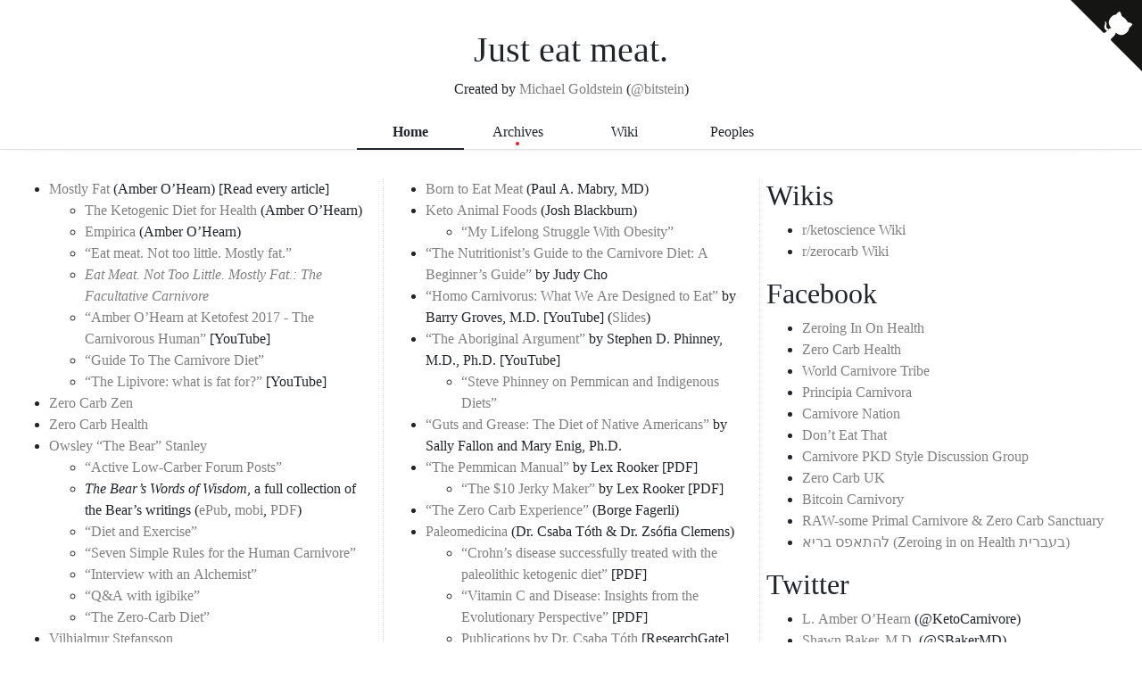

--- FILE ---
content_type: text/html
request_url: https://justmeat.co/?ref=mostly-fat.com
body_size: 11614
content:
<!DOCTYPE html>
<html lang="en"><head>
  <meta charset="utf-8">

  <title>Just meat.</title>
  <meta name=viewport content="width=device-width, initial-scale=1">
  <meta name="author" content="Michael Goldstein">
  <meta name="description" content="Carnivorous eating, paleolithic ketogenic diet and medicine, and zero carb lifestyle. Don’t bother with vegetables. Just eat meat." />
  <meta name="twitter:card" content="summary_large_image">
  <meta name="twitter:creator" content="@bitstein">
  <meta property="og:title" content="Just meat." />
  
  <meta property="og:type" content="website" />
  
  <meta property="og:url" content="https://justmeat.co/" />
  
  <meta property="og:description" content="Carnivorous eating, paleolithic ketogenic diet and medicine, and zero carb lifestyle. Don’t bother with vegetables. Just eat meat." />
  
  <meta property="og:image" content="https://justmeat.co/img/mammoth-hunt.jpg" />
  <link rel="shortcut icon" href="/img/favicon.ico" type="image/x-icon">
  <link rel="icon" href="/img/favicon.ico" type="image/x-icon">
  <link rel="stylesheet" href="https://stackpath.bootstrapcdn.com/bootstrap/4.2.1/css/bootstrap.min.css" integrity="sha384-GJzZqFGwb1QTTN6wy59ffF1BuGJpLSa9DkKMp0DgiMDm4iYMj70gZWKYbI706tWS" crossorigin="anonymous">
  <link rel="stylesheet" href="/css/styles.css">
  <link rel="canonical" href="https://justmeat.co/">
  <script>
  if( navigator.doNotTrack != "yes" && navigator.doNotTrack != "1" && window.doNotTrack != "1" && navigator.msDoNotTrack != "1" ){
    var script = document.createElement('script');
  	script.src = "/js/analytics.js"
  	document.getElementsByTagName("head")[0].appendChild(script);
  }
  </script>
</head>
<body class="pb-4"><div class="jumbotron"><a href="https://github.com/bitstein/justmeat.co" target='_blank' class="github-corner" aria-label="View source on GitHub"><svg width="80" height="80" viewBox="0 0 250 250" style="fill:#151513; color:#fff; position: absolute; top: 0; border: 0; right: 0;" aria-hidden="true"><path d="M0,0 L115,115 L130,115 L142,142 L250,250 L250,0 Z"></path><path d="M128.3,109.0 C113.8,99.7 119.0,89.6 119.0,89.6 C122.0,82.7 120.5,78.6 120.5,78.6 C119.2,72.0 123.4,76.3 123.4,76.3 C127.3,80.9 125.5,87.3 125.5,87.3 C122.9,97.6 130.6,101.9 134.4,103.2" fill="currentColor" style="transform-origin: 130px 106px;" class="octo-arm"></path><path d="M115.0,115.0 C114.9,115.1 118.7,116.5 119.8,115.4 L133.7,101.6 C136.9,99.2 139.9,98.4 142.2,98.6 C133.8,88.0 127.5,74.4 143.8,58.0 C148.5,53.4 154.0,51.2 159.7,51.0 C160.3,49.4 163.2,43.6 171.4,40.1 C171.4,40.1 176.1,42.5 178.8,56.2 C183.1,58.6 187.2,61.8 190.9,65.4 C194.5,69.0 197.7,73.2 200.1,77.6 C213.8,80.2 216.3,84.9 216.3,84.9 C212.7,93.1 206.9,96.0 205.4,96.6 C205.1,102.4 203.0,107.8 198.3,112.5 C181.9,128.9 168.3,122.5 157.7,114.1 C157.9,116.9 156.7,120.9 152.7,124.9 L141.0,136.5 C139.8,137.7 141.6,141.9 141.8,141.8 Z" fill="currentColor" class="octo-body"></path></svg></a><style>.github-corner:hover .octo-arm{animation:octocat-wave 560ms ease-in-out}@keyframes octocat-wave{0%,100%{transform:rotate(0)}20%,60%{transform:rotate(-25deg)}40%,80%{transform:rotate(10deg)}}@media (max-width:500px){.github-corner:hover .octo-arm{animation:none}.github-corner .octo-arm{animation:octocat-wave 560ms ease-in-out}}</style>
<h1>Just eat meat.</h1>
  <p>Created by <a href="http://bitstein.org">Michael Goldstein</a> (<a href="https://twitter.com/bitstein">@bitstein</a>)</p>
  <div class='menu'>
  

    <a
      href="/"
      
        class="-active"
      
    >
      Home

      
    </a>

  

    <a
      href="/archives/"
      
    >
      Archives

      
        <span class='badge-new'>new</span>
      
    </a>

  

    <a
      href="/wiki/"
      
    >
      Wiki

      
    </a>

  

    <a
      href="/peoples/"
      
    >
      Peoples

      
    </a>

  
</div>

</div>
<div class="container-fluid columned-list">
<ul>
  <li><a href="https://www.mostly-fat.com/">Mostly Fat</a> (Amber O’Hearn) [Read every article]
    <ul>
      <li><a href="http://www.ketotic.org/">The Ketogenic Diet for Health</a> (Amber O’Hearn)</li>
      <li><a href="http://www.empiri.ca/">Empirica</a> (Amber O’Hearn)</li>
      <li><a href="https://www.mostly-fat.com/eat-meat-not-too-little-mostly-fat/">“Eat meat. Not too little. Mostly fat.”</a></li>
      <li><a href="https://facultativecarnivore.com/"><em>Eat Meat. Not Too Little. Mostly Fat.: The Facultative Carnivore</em></a></li>
      <li><a href="https://www.youtube.com/watch?v=Y4VRp5ZFFRU">“Amber O’Hearn at Ketofest 2017 - The Carnivorous Human”</a> [YouTube]</li>
      <li><a href="https://nutrita.app/guide-to-the-carnivore-diet/">“Guide To The Carnivore Diet”</a></li>
      <li><a href="https://www.youtube.com/watch?v=b1C5wW7hePs">“The Lipivore: what is fat for?”</a> [YouTube]</li>
    </ul>
  </li>
  <li><a href="https://zerocarbzen.com/">Zero Carb Zen</a></li>
  <li><a href="http://www.zerocarbhealth.com/">Zero Carb Health</a></li>
  <li><a href="http://highsteaks.com/carnivores-creed/owsley-the-bear-stanley/">Owsley “The Bear” Stanley</a>
    <ul>
      <li><a href="/archives/active-low-carber-forum-posts/">“Active Low-Carber Forum Posts”</a></li>
      <li><em>The Bear’s Words of Wisdom</em>, a full collection of the Bear’s writings (<a href="docs/the-bear.epub">ePub</a>, <a href="docs/the-bear.mobi">mobi</a>, <a href="docs/the-bear.pdf">PDF</a>)</li>
      <li><a href="/archives/diet-and-exercise/">“Diet and Exercise”</a></li>
      <li><a href="/archives/seven-simple-rules-for-the-human-carnivore/">“Seven Simple Rules for the Human Carnivore”</a></li>
      <li><a href="/archives/interview-with-an-alchemist/">“Interview with an Alchemist”</a></li>
      <li><a href="/archives/q-and-a-with-igibike/">“Q&amp;A with igibike”</a></li>
      <li><a href="/archives/the-zero-carb-diet/">“The Zero-Carb Diet”</a></li>
    </ul>
  </li>
  <li><a href="http://highsteaks.com/carnivores-creed/vilhjalmur-stefansson/">Vilhjalmur Stefansson</a>
    <ul>
      <li><em>The Fat of the Land</em> (<a href="docs/the-fat-of-the-land-vilhjalmur-stefansson.epub">ePub</a>, <a href="docs/the-fat-of-the-land-vilhjalmur-stefansson.mobi">mobi</a>, <a href="docs/the-fat-of-the-land-vilhjalmur-stefansson.azw3">azw3</a>, <a href="docs/the-fat-of-the-land-vilhjalmur-stefansson.pdf">PDF</a>) [Produced by Sylvain of <a href="https://clairetlipide.wordpress.com/2014/08/31/the-fat-of-the-land-vilhjalmur-stefansson-ebook-epub-azw3-mobi/"><em>Clair et Lipide</em></a>]</li>
      <li><em>Cancer: Disease of Civilization?</em> (<a href="http://solus.life/stefansson/">HTML</a>, <a href="docs/cancer-disease-of-civilization-vilhjalmur-stefansson.epub">ePub</a>) [Produced by <a href="https://twitter.com/solus_factor">Solus Factor</a>]</li>
      <li><a href="docs/my-life-with-the-eskimo-vilhjalmur-stefansson.pdf"><em>My Life with the Eskimo</em></a> [PDF]</li>
      <li><a href="/archives/adventures-in-diet/">“Adventures in Diet” (1935)</a></li>
      <li><a href="/archives/preface-to-eat-fat-and-grow-slim/">“Preface to Eat Fat and Grow Slim” (1958)</a> by Evelyn Stefansson</li>
      <li><a href="docs/prolonged-meat-diets-walter-s-mclellan-eugen-f-du-bois.pdf">“Prolonged Meat Diets With A Study Of Kidney Function And Ketosis”</a> by Walter S. McClellan and Eugene F. Du Bois [PDF]</li>
      <li><a href="docs/twelve-months-exclusive-meat-diet-clarence-w-lieb-md.pdf">“The Effects on Human Beings of a Twelve Months’ Exclusive Meat Diet”</a> by Clarence W. Lieb, M.D. [PDF]</li>
      <li><a href="https://www.youtube.com/watch?v=gT7u2GlEfxs">“Rare footage of Vilhjalmur Stefansson the Arctic explorer”</a> [YouTube]</li>
      <li><a href="http://www.isuma.tv/DID/community/CambridgeBay/arctic-dreamer"><em>Artic Dreamer: The Lonely Quest of Vilhjalmur Stefansson</em></a> [Documentary]</li>
    </ul>
  </li>
  <li><a href="http://highsteaks.com/">High Steaks</a>
    <ul>
      <li><a href="http://highsteaks.com/do-you-need-veggies-to-be-healthy-a-response-to-marks-daily-apple-caveat-vegor/">“Are vegetables necessary for good health?”</a></li>
      <li><a href="http://highsteaks.com/carbohydrates/">“There’s no such thing as an essential carbohydrate”</a></li>
      <li><a href="http://highsteaks.com/fiber/">“Fiber: end the fantasy – myths / realities of an indigestible ‘nutrient’”</a></li>
      <li><a href="http://highsteaks.com/diabetes-science/">“Diabetes and Low Carb / Ketogenic Diets – Science Through Modern History”</a></li>
      <li><a href="http://highsteaks.com/carnivore-vs-omnivore-vs-herbivore-chart/">“Carnivore vs Omnivore vs Herbivore Chart”</a></li>
      <li><a href="http://highsteaks.com/f/">Forum</a> - Contains many threads aggregating sources and quotes on various health and meat-related topics
        <ul>
          <li><a href="http://highsteaks.com/f/index.php?topic=111.0">“Gout, Uric Acid, low carb / keto diets (kidney stones / function)”</a> (A common question)</li>
        </ul>
      </li>
    </ul>
  </li>
  <li><a href="https://www.carniway.nyc/">CarniWay.nyc</a>: Carnivorous Way of Eating (Travis Statham)</li>
  <li><a href="https://saifedean.com/meat/">“How to Grill a Steak and Beat Fiat Food”</a> by Saifedean Ammous</li>
  <li><a href="http://myzerocarblife.jamesdhogan.com/wp/">My Zero Carb Life</a> (Kelly Williams Hogan)
    <ul>
      <li><a href="http://myzerocarblife.jamesdhogan.com/wp/2015/01/my-doctor-said-lose-100-pounds/">“My Doctor Said Lose 100 Pounds”</a></li>
    </ul>
  </li>
  <li><a href="https://carnivoreaurelius.com">Carnivore Aurelius</a>
    <ul>
      <li><a href="https://carnivoreaurelius.com/carnivore-diet-meal-plan/">“Carnivore Diet Meal Plan”</a></li>
      <li><a href="https://carnivoreaurelius.com/carnivore-diet/">“16 Reasons Why The Carnivore Diet Works (+ Benefits)”</a></li>
    </ul>
  </li>
  <li><a href="https://meat.health/">Meat.Health</a> (Kevin Stock)
    <ul>
      <li><a href="docs/the-30-day-guide-to-going-full-carnivore.pdf">“30 Day Guide To Going Full Carnivore”</a></li>
      <li><a href="docs/how-to-lose-fat-on-the-carnivore-diet.pdf">“How To Lose Fat On the Carnivore Diet”</a></li>
      <li><a href="docs/health-dangers-of-a-plant-based-diet.pdf">“Health Dangers Of A Plant Based Diet”</a></li>
    </ul>
  </li>
  <li><a href="http://carmineleo.com/blog/food-serious-as-a-heart-attack/">“Food: Serious as a Heart Attack”</a> by Carmine Leo</li>
  <li>“Heart attack through ’evil fats’?” by Dr. Natasha Campbell-McBride [Youtube]
    <ul>
      <li><a href="https://www.youtube.com/watch?v=T7OQT1SHf9w">Part 1</a></li>
      <li><a href="https://www.youtube.com/watch?v=iLsSLFEIG7A">Part 2</a></li>
      <li><a href="https://www.youtube.com/watch?v=oPrWLE2sakU">Part 3</a></li>
    </ul>
  </li>
  <li><a href="http://www.diagnosisdiet.com/">Diagnosis: Diet</a> (Georgia Ede, M.D.)
    <ul>
      <li><a href="http://www.diagnosisdiet.com/food/vegetables/">“Vegetables”</a></li>
      <li><a href="http://www.diagnosisdiet.com/all-meat-diets/">“The History of All-Meat Diets”</a></li>
      <li><a href="https://www.psychologytoday.com/blog/diagnosis-diet/201709/the-vegan-brain">“The Vegan Brain: Plant-based diets, micronutrients, and mental health”</a></li>
      <li><a href="https://www.psychologytoday.com/blog/diagnosis-diet/201709/low-carbohydrate-diet-superior-antipsychotic-medications">“Low-Carbohydrate Diet Superior to Antipsychotic Medications”</a></li>
      <li><a href="https://www.psychologytoday.com/blog/diagnosis-diet/201609/preventing-alzheimer-s-disease-is-easier-you-think">“Preventing Alzheimer’s Disease Is Easier Than You Think”</a></li>
      <li><a href="https://www.diagnosisdiet.com/ketogenic-diets-for-mental-health-resources/">“Ketogenic Diets for Mental Health: A Guide to Resources”</a></li>
    </ul>
  </li>
  <li><a href="https://meatrx.com/">MeatRx: Animal Based Nutrition</a></li>
  <li><a href="https://www.reddit.com/r/zerocarb/">r/zerocarb</a> [reddit]
    <ul>
      <li><a href="https://www.reddit.com/r/zerocarb/wiki/faq/#wiki_what_is_zero-carb">“What is Zero Carb”</a> by Charles Washington</li>
    </ul>
  </li>
  <li><a href="http://www.paleostyle.com/">Paleo Style</a> (Miki Ben-Dor)
    <ul>
      <li><a href="https://journals.plos.org/plosone/article?id=10.1371/journal.pone.0028689">“Man the Fat Hunter: The Demise of Homo erectus and the Emergence of a New Hominin Lineage in the Middle Pleistocene (ca. 400 kyr) Levant”</a> (<a href="https://www.youtube.com/watch?v=ZKLCp4rIBIM">YouTube lecture</a>)</li>
      <li><a href="http://www.paleostyle.com/?p=2109">“How varied could past Paleo diets have been and does it really matter?”</a> (<a href="https://www.slideshare.net/mikibendor/carnivourus-paleolithic-diet-miki-bendor-ahs13-24907026">Related slides</a>)</li>
      <li><a href="https://jevohealth.com/journal/vol1/iss1/10/">“Use of Animal Fat as a Symbol of Health in Traditional societies Suggests Humans may be Well Adapted to its Consumption”</a> (<a href="docs/animal-fat-as-symbol-of-fertility-and-health-in-traditional-societies-miki-ben-dor.pdf">PDF</a>)</li>
      <li><a href="http://www.paleostyle.com/?p=2123">“A new paper in Nature lends support to the evolution of the Homo genus toward specialisation (in hunting)”</a></li>
      <li><a href="https://www.youtube.com/watch?v=3cfxPn5eNXs">“Are We Carnivores?: The implications for protein consumption”</a> [YouTube]</li>
    </ul>
  </li>
  <li><a href="https://raphaels7.wordpress.com/2015/09/19/rebuttal-of-14-claims-about-metabolism-genetics-paleoanthropology-stable-isotope-analyses-in-hardy-et-al-s-paper-2015-the-importance-of-dietary-carbohydrate-in-human-evolutio/">“Rebuttal of 14 Claims About Metabolism, Genetics, Paleoanthropology &amp; Stable Isotope Analyses in Hardy et al.’s 2015 Paper ‘The Importance of Dietary Carbohydrate in Human Evolution’”</a> by Raphael Sirtoli</li>
  <li><a href="http://www.konradsgraf.com/blog1/2017/7/9/a-unified-evolutionary-theory-of-human-and-environmental-health">“Outlines of a Unified Evolutionary Theory of Human and Environmental Health”</a> by Konrad S. Graf</li>
  <li><a href="https://web.archive.org/web/20180905182944/http://www.gnolls.org/1444/does-meat-rot-in-your-colon-no-what-does-beans-grains-and-vegetables/">“Does Meat Rot In Your Colon? No. What Does? Beans, Grains, and Vegetables!”</a> by J. Stanton</li>
  <li><a href="http://roarofwolverine.com/archives/412">“Can Humans Digest Meat?”</a> by Wolverine</li>
  <li><a href="https://www.thecrimson.com/article/1929/1/29/esquimo-teeth-prove-health-of-meat/">“Esquimo Teeth Prove Health of Meat Diet”</a> by the Harvard Crimson (1929)</li>
  <li><a href="http://borntoeatmeat.com/">Born to Eat Meat</a> (Paul A. Mabry, MD)</li>
  <li><a href="https://ketoanimalfoods.com/">Keto Animal Foods</a> (Josh Blackburn)
    <ul>
      <li><a href="https://ketoanimalfoods.com/2019/05/13/chronicobesity/">“My Lifelong Struggle With Obesity”</a></li>
    </ul>
  </li>
  <li><a href="https://nutritionwithjudy.com/nutritionists-guide-to-the-carnivore-diet-a-beginners-guide/">“The Nutritionist’s Guide to the Carnivore Diet: A Beginner’s Guide”</a> by Judy Cho</li>
  <li><a href="https://www.youtube.com/watch?v=qn5zdWucv6I">“Homo Carnivorus: What We Are Designed to Eat”</a> by Barry Groves, M.D. [YouTube] (<a href="docs/homo-carnivorus-barry-groves-md.pdf">Slides</a>)</li>
  <li><a href="https://www.youtube.com/watch?v=ayf4R-y_RYo">“The Aboriginal Argument”</a> by Stephen D. Phinney, M.D., Ph.D. [YouTube]
    <ul>
      <li><a href="http://www.meandmydiabetes.com/2010/03/23/steve-phinney-on-pemmican-and-indigenous-diets-will-become-public-in-2-weeks/">“Steve Phinney on Pemmican and Indigenous Diets”</a></li>
    </ul>
  </li>
  <li><a href="https://www.westonaprice.org/health-topics/traditional-diets/guts-and-grease-the-diet-of-native-americans/">“Guts and Grease: The Diet of Native Americans”</a> by Sally Fallon and Mary Enig, Ph.D.</li>
  <li><a href="docs/the-pemmican-manual-lex-rooker.pdf">“The Pemmican Manual”</a> by Lex Rooker [PDF]
    <ul>
      <li><a href="docs/the-10-dollar-jerky-maker-lex-rooker.pdf">“The $10 Jerky Maker”</a> by Lex Rooker [PDF]</li>
    </ul>
  </li>
  <li><a href="https://borgefagerli.com/the-zero-carb-experience/">“The Zero Carb Experience”</a> (Borge Fagerli)</li>
  <li><a href="https://www.paleomedicina.com/en">Paleomedicina</a> (Dr. Csaba Tóth &amp; Dr. Zsófia Clemens)
    <ul>
      <li><a href="docs/crohns-disease-successfully-treated-paleolithic-ketogenic-diet-csaba-toth-zsofia-clemens.pdf">“Crohn’s disease successfully treated with the paleolithic ketogenic diet”</a> [PDF]</li>
      <li><a href="docs/vitamin-c-from-evolutionary-perspective-zsofia-clemens-csaba-toth.pdf">“Vitamin C and Disease: Insights from the Evolutionary Perspective”</a> [PDF]</li>
      <li><a href="https://www.researchgate.net/profile/Csaba_Toth9">Publications by Dr. Csaba Tóth</a> [ResearchGate]</li>
      <li><a href="https://www.slideshare.net/paleomedicina/lard-or-coconut-oil-62466384">“Lard or Coconut Oil?”</a> by Dr. Csaba Tóth</li>
    </ul>
  </li>
  <li><a href="https://jamanetwork.com/journals/jama/article-abstract/321847">“Treating Overweight Patients”</a> (1957) by George L. Thorpe, M.D.</li>
  <li><a href="https://crohnscarnivore.blogspot.com/">Crohn’s Carnivore</a>
    <ul>
      <li><a href="https://crohnscarnivore.blogspot.com/2009/08/introduction-and-explanation.html">“Introduction and Explanation”</a></li>
      <li><a href="https://crohnscarnivore.blogspot.com/2013/08/august-2013-update.html">“August 2013 Update”</a></li>
    </ul>
  </li>
  <li><a href="https://ketogenicendurance.com/">Ketogenic Endurance</a>
    <ul>
      <li><a href="https://www.amazon.com/Contemporary-Carnivore-Diet-Ancient-Health-ebook/dp/B07H8GDSLQ/"><em>Contemporary Carnivore Diet: Ancient Food for Ancient Health and Fat Loss in a Modern World</em></a> by Ketogenic Endurance</li>
    </ul>
  </li>
  <li><a href="https://rawdiets.wordpress.com/">Raw Food Diets</a> by Yuri Morgunov</li>
  <li><a href="https://www.westonaprice.org/health-topics/splendid-specimens-the-history-of-nutrition-in-bodybuilding/">“Splendid Specimens: The History of Nutrition in Bodybuilding”</a></li>
  <li><a href="https://savory.global/">Savory Institute</a></li>
  <li><a href="https://www.youtube.com/watch?v=vpTHi7O66pI">“How to green the world’s deserts and reverse climate change | Allan Savory”</a> [YouTube]</li>
  <li><a href="http://www.pleistocenepark.ru/en/">Pleistocene Park: Restoration of the Mammoth Steppe Ecosystem</a>
    <ul>
      <li><a href="docs/wild-field-manifesto.pdf">“Wild Field Manifesto”</a></li>
    </ul>
  </li>
  <li><a href="https://www.youtube.com/watch?v=isIw2AN_-XU">“Carnivore Diet: Why would it work? What about Nutrients and Fiber?”</a> by “What I’ve Learned” [Youtube]</li>
  <li><a href="https://www.youtube.com/watch?v=WrOzwoMKzH4">“How To Butcher An Entire Cow: Every Cut Of Meat Explained”</a> [YouTube]</li>
  <li><a href="https://www.youtube.com/watch?v=JtnsZ2JaKso">“How to Butcher an Entire Pig: Every Cut of Pork Explained”</a> [YouTube]</li>
  <li><a href="https://www.youtube.com/watch?v=Uq_GB3ldQW8">“How to Butcher an Entire Lamb: Every Cut of Meat Explained”</a> [YouTube]</li>
  <li><a href="http://gutenberg.net.au/ebooks02/0200251h.html"><em>Nutrition and Physical Degeneration</em></a> by Weston A. Price [HTML]</li>
  <li><a href="docs/the-stone-age-diet-walter-l-voegtlin.pdf"><em>The Stone Age Diet</em></a> by Walter L. Voegtlin [PDF]</li>
  <li><a href="docs/strong-medicine-blake-donaldson.pdf"><em>Strong Medicine</em></a> by Blake Donaldson [PDF]</li>
  <li><a href="docs/imagining-head-smashed-in-jack-w-brink.pdf"><em>Imagining Head-Smashed-In</em></a> by Jack W. Brink [PDF] (<a href="http://www.aupress.ca/index.php/books/120137">More info</a>)</li>
  <li><a href="docs/the-diet-of-the-mountain-men-william-e-holsten.pdf">“The Diet of the Mountain Men”</a> by William E. Holsten [PDF]</li>
  <li><a href="docs/bitcoin.pdf">“Bitcoin: A Peer-to-Peer Electronic Cash System”</a> by Satoshi Nakamoto [PDF] (<a href="https://nakamotoinstitute.org/bitcoin/">HTML</a>)</li>
  <li><a href="docs/the-relation-of-alimentation-and-disease-j-h-salisbury.pdf"><em>The Relation of Alimentation and Disease</em></a> by J. H. Salisbury, M.D. [PDF]</li>
  <li><a href="docs/what-must-i-do-to-get-well-by-elma-stuart.pdf"><em>What Must I Do To Get Well? And How Can I Keep It So?</em></a> by Elma Stuart [PDF]</li>
  <li><a href="docs/dr-newbolds-type-a-type-b-weight-loss-book-h-l-newbold-md.pdf"><em>Dr. Newbold’s Type A/Type B Weight Loss Book</em></a> by H. L. Newbold, M.D. [PDF]</li>
  <li><a href="https://www.amazon.com/Carnivore-Diet-Shawn-Baker/dp/162860350X/"><em>The Carnivore Diet</em></a> by Shawn Baker</li>
  <li><a href="https://www.amazon.com/Carnivore-Code-Unlocking-Returning-Ancestral/dp/1734640707/"><em>The Carnivore Code</em></a> by Paul Saladino, M.D.</li>
  <li><a href="https://www.amazon.com/Carnivore-Cure-Judy-Cho/dp/1735581003/"><em>Carnivore Cure: The Ultimate Elimination Diet to Attain Optimal Health and Heal Your Body</em></a> by Judy Cho, N.T.P.</li>
  <li><a href="https://www.amazon.com/Good-Calories-Bad-Controversial-Science/dp/1400033462/"><em>Good Calories, Bad Calories: Fats, Carbs, and the Controversial Science of Diet and Health</em></a> by Gary Taubes [Amazon]</li>
  <li><a href="https://www.amazon.com/Big-Fat-Surprise-Butter-Healthy/dp/1451624433/"><em>The Big Fat Surprise: Why Butter, Meat and Cheese Belong in a Healthy Diet</em></a> by Nina Teicholz [Amazon]</li>
  <li><a href="https://www.ourcivilisation.com/fat/"><em>Eat Fat and Grow Slim</em></a> by Richard Mackarness, M.B., B.S.</li>
  <li><a href="https://www.amazon.com/Life-Without-Bread-Low-Carbohydrate-Diet/dp/0658001701/"><em>Life Without Bread: How a Low-Carbohydrate Diet Can Save Your Life</em></a> by Christian B. Allan, Ph.D. &amp; Wolfang Lutz, M.D. [Amazon]
    <ul>
      <li><a href="https://www.amazon.com/My-Life-Without-Bread-Lutz/dp/0992694418/"><em>My Life Without Bread: Dr. Lutz at 90</em></a> by Valerie Bracken [Amazon]</li>
    </ul>
  </li>
  <li><a href="https://www.amazon.com/Lore-Nutrition-Challenging-conventional-dietary/dp/1776092619/"><em>Lore of Nutrition: Challenging Conventional Dietary Beliefs</em></a> by Tim Noakes and Marika Sboros [Amazon]</li>
  <li><a href="https://www.gutsense.org/fiber-menace/about-fiber-menace-book.html"><em>Fiber Menace</em></a> by Konstantin Monastyrsky</li>
  <li><a href="http://www.ravnskov.nu/cm/"><em>The Cholesterol Myths: Exposing the Fallacy that Saturated Fat and Cholesterol Cause Heart Disease</em></a> by Uffe Ravnskov, M.D., Ph.D. (<a href="docs/the-cholesterol-myths-uffe-ravnskov-md.epub">ePub</a>, <a href="docs/the-cholesterol-myths-uffe-ravnskov-md.mobi">mobi</a>, <a href="docs/the-cholesterol-myths-uffe-ravnskov-md.azw3">azw3</a>)</li>
  <li><a href="https://www.amazon.com/Vegetarian-Myth-Food-Justice-Sustainability/dp/1604860804/"><em>The Vegetarian Myth: Food, Justice, and Sustainability</em></a> by Lierre Keith [Amazon]</li>
  <li><a href="https://www.amazon.com/Letter-Vegetarian-Nation-Sustainable-Environmental-ebook/dp/B01BK3HKNA/"><em>Letter To A Vegetarian Nation: We Need Livestock For Sustainable Food Production And Environmental Restoration</em></a> by Sheldon Frith [Amazon] (<a href="http://lettertovegetarians.com/">Other formats</a>)</li>
  <li><a href="https://www.amazon.com/Holistic-Management-Third-Commonsense-Environment/dp/161091743X/"><em>Holistic Management: A Commonsense Revolution to Restore Our Environment</em></a> by Allan Savory and Jody Butterfield [Amazon]</li>
  <li><a href="https://www.amazon.com/Butchering-Beef-Comprehensive-Photographic-Slaughtering/dp/1612121837/"><em>Butchering Beef: The Comprehensive Photographic Guide to Humane Slaughtering and Butchering</em></a> by Adam Danforth [Amazon]</li>
  <li><a href="https://www.amazon.com/Whole-Beast-Butchery-Complete-Visual/dp/1452100594/"><em>Whole Beast Butchery: The Complete Visual Guide to Beef, Lamb, and Pork</em></a> by Ryan Farr with Brigit Binns [Amazon]</li>
  <li><a href="https://www.amazon.com/Grass-Fed-Cattle-Produce-Market-Natural/dp/1580176054/"><em>Grass-Fed Cattle: How to Produce and Market Natural Beef</em></a> by Julius Ruechel [Amazon]</li>
  <li><a href="https://www.amazon.com/Storeys-Guide-Raising-Beef-Cattle/dp/1603424547/"><em>Storey’s Guide to Raising Beef Cattle</em></a> by Heather Smith Thomas [Amazon]</li>
  <li><a href="https://www.amazon.com/Defending-Beef-Case-Sustainable-Production/dp/1603585362/"><em>Defending Beef: The Case for Sustainable Meat Production</em></a> by Nicolette Hahn Niman [Amazon]</li>
  <li><a href="https://www.amazon.com/Art-Science-Low-Carbohydrate-Living/dp/0983490708/"><em>The Art and Science of Low Carbohydrate Living: An Expert Guide to Making the Life-Saving Benefits of Carbohydrate Restriction Sustainable and Enjoyable</em></a> by Jeff Volek, Ph.D., R.D. &amp; Stephen D. Phinney, M.D., Ph.D. [Amazon]</li>
  <li><a href="https://www.amazon.com/Art-Science-Low-Carbohydrate-Performance/dp/0983490716/"><em>The Art and Science of Low Carbohydrate Performance</em></a> by Jeff Volek, Ph.D., R.D. &amp; Stephen D. Phinney, M.D., Ph.D. [Amazon]</li>
</ul>

<h2 id="wikis">Wikis</h2>

<ul>
  <li><a href="https://www.reddit.com/r/ketoscience/wiki/index">r/ketoscience Wiki</a></li>
  <li><a href="https://www.reddit.com/r/zerocarb/wiki/index">r/zerocarb Wiki</a></li>
</ul>

<h2 id="facebook">Facebook</h2>

<ul>
  <li><a href="https://www.facebook.com/groups/zioh2/">Zeroing In On Health</a></li>
  <li><a href="https://www.facebook.com/groups/ZeroCarbHealth/">Zero Carb Health</a></li>
  <li><a href="https://www.facebook.com/groups/worldcarnivoretribe/">World Carnivore Tribe</a></li>
  <li><a href="https://www.facebook.com/groups/PrincipiaCarnivora/">Principia Carnivora</a></li>
  <li><a href="https://www.facebook.com/groups/2181200018569706/">Carnivore Nation</a></li>
  <li><a href="https://www.facebook.com/groups/2012494102387997/">Don’t Eat That</a></li>
  <li><a href="https://www.facebook.com/groups/1685052231589351/">Carnivore PKD Style Discussion Group</a></li>
  <li><a href="https://www.facebook.com/groups/1573011526289147/">Zero Carb UK</a></li>
  <li><a href="https://www.facebook.com/groups/1685637418161785/">Bitcoin Carnivory</a></li>
  <li><a href="https://www.facebook.com/groups/191667651770756/">RAW-some Primal Carnivore &amp; Zero Carb Sanctuary</a></li>
  <li><a href="https://www.facebook.com/groups/827266607340148/">להתאפס בריא (Zeroing in on Health בעברית)</a></li>
</ul>

<h2 id="twitter">Twitter</h2>

<ul>
  <li><a href="https://twitter.com/KetoCarnivore">L. Amber O’Hearn</a> (@KetoCarnivore)</li>
  <li><a href="https://twitter.com/SBakerMD">Shawn Baker, M.D.</a> (@SBakerMD)</li>
  <li><a href="https://twitter.com/paleoketogenic">Dr. Csaba Tóth</a> (@paleoketogenic)</li>
  <li><a href="https://twitter.com/ClemensZsofia">Zsófia Clemens, PhD</a> (@ClemensZsofia)</li>
  <li><a href="https://twitter.com/CarnivoresCreed">High Steaks</a> (@CarnivoresCreed)</li>
  <li><a href="https://twitter.com/GeorgiaEdeMD">Georgia Ede, M.D.</a> (@GeorgiaEdeMD)</li>
  <li><a href="https://twitter.com/bendormiki">Miki Ben-Dor</a> (@bendormiki)</li>
  <li><a href="https://twitter.com/raphaels7">Raphi Sirt</a> (@raphaels7)</li>
  <li><a href="https://twitter.com/MikhailaAleksis">Mikhaila Peterson</a> (@MikhailaAleksis)</li>
  <li><a href="https://twitter.com/AnnChildersMD">Dr. Ann Childers</a> (@AnnChildersMD)</li>
  <li><a href="https://twitter.com/GrassBased">Peter Ballerstedt</a> (@GrassBased)</li>
  <li><a href="https://twitter.com/travis_statham">Travis Statham</a> (@travis_statham)</li>
  <li><a href="https://twitter.com/ProfTimNoakes">Prof. Tim Noakes</a> (@ProfTimNoakes)</li>
  <li><a href="https://twitter.com/bigfatsurprise">Nina Teicholz</a> (@bigfatsurprise)</li>
  <li><a href="https://twitter.com/AllanRSavory">Allan Savory</a> (@AllanRSavory)</li>
  <li><a href="https://twitter.com/SavoryInstitute">Savory Institute</a> (@SavoryInstitute)</li>
  <li><a href="https://twitter.com/chaszero">Charles Washington</a> (@chaszero)</li>
  <li><a href="https://twitter.com/ZeroCarbHealth">Dana Spencer Shute</a> (@ZeroCarbHealth)</li>
  <li><a href="https://twitter.com/LogicalLynx">Josh Blackburn</a> (@LogicalLynx)</li>
  <li><a href="https://twitter.com/RootCauseDoctor">RootCause MD</a> (@RootCauseDoctor)</li>
  <li><a href="https://twitter.com/kelly_hogan_zc">Kelly Williams Hogan</a> (@kelly_hogan_zc)</li>
  <li><a href="https://twitter.com/GuyNAustin">GuyNAustin</a> (@GuyNAustin)</li>
  <li><a href="https://twitter.com/KetoAurelius">Carnivore Aurelius</a> (@KetoAurelius)</li>
  <li><a href="https://twitter.com/nutritionwjudy">nutritionwithjudy</a> (@NutritionwJudy)</li>
  <li><a href="https://twitter.com/DoctorTro">Dr. Tro</a> (@DoctorTro)</li>
  <li><a href="https://twitter.com/meat0sis">Michael Anthony</a> (@meat0sis)</li>
</ul>

<h2 id="instagram">Instagram</h2>

<ul>
  <li><a href="https://instagram.com/shawnbaker1967/">Shawn Baker, M.D.</a> (@shawnbaker1967)</li>
  <li><a href="https://www.instagram.com/zsofiaclemens/">Dr. Zsófia Clemens</a> (@zsofiaclemens)</li>
  <li><a href="https://www.instagram.com/raphaels711/">Raphi Sirt</a> (@raphaels711)</li>
  <li><a href="https://www.instagram.com/ancestralcarnivore/">Ancestral Carnivore</a> (@ancestralcarnivore)</li>
  <li><a href="https://www.instagram.com/mikhailapeterson/">Mikhaila Peterson</a> (@mikhailapeterson)</li>
  <li><a href="https://www.instagram.com/carnivoredoctor/">Dr. Lisa Weideman</a> (@carnivoredoctor)</li>
  <li><a href="https://www.instagram.com/mariela_n_stewart/">Mariela Narvaez Stewart</a> (@mariela_n_stewart)</li>
  <li><a href="https://www.instagram.com/joe_andersen8898/">Joe Andersen</a> (@joe_andersen8898)</li>
  <li><a href="https://www.instagram.com/dutchcarnivore/">Dutch Carnivore</a> (@dutchcarnivore)</li>
  <li><a href="https://www.instagram.com/nutritionwithjudy/">NutritionWithJudy</a> (@nutritionwithjudy)</li>
  <li><a href="https://www.instagram.com/logical_lynx/">Josh Blackburn</a> (@logical_lynx)</li>
  <li><a href="https://www.instagram.com/ketoanimalfoods/">ketoanimalfoods</a> (@ketoanimalfoods)</li>
  <li><a href="https://www.instagram.com/ketogenicendurance/">Ketogenic Endurance</a> (@ketogenicendurance)</li>
  <li><a href="https://www.instagram.com/healthy_with_nicole/">Nicole Carter</a> (@healthy_with_nicole)</li>
</ul>

<h2 id="youtube">YouTube</h2>

<ul>
  <li><a href="https://www.youtube.com/channel/UC5apkKkeZQXRSDbqSalG8CQ">Shawn Baker</a></li>
  <li><a href="https://www.youtube.com/c/MeatRx">MeatRx</a></li>
  <li><a href="https://www.youtube.com/@anthonychaffeemd">Anthony Chaffee MD</a></li>
  <li><a href="https://www.youtube.com/user/mikhailapeterson1">Mikhaila Peterson</a></li>
  <li><a href="https://www.youtube.com/channel/UCR3lAJ0iHpW5FopzckSJRfQ">KetOMAD</a></li>
  <li><a href="https://www.youtube.com/user/PrimalEdgeHealth">Primal Edge Health</a></li>
  <li><a href="https://www.youtube.com/channel/UCgBg0LcHfnJDPmFTTf677Pw/">Paul Saladino MD</a></li>
  <li><a href="https://www.youtube.com/channel/UCklE8NA93P7aU3bxM2BJlOg">CarnivoreDoctor (Dr. Lisa Weideman)</a></li>
  <li><a href="https://www.youtube.com/channel/UCngtlLz7xTfiEAsDU-HrnBg/">Carneval</a></li>
  <li><a href="https://www.youtube.com/channel/UCFqXidfUsI0vm73xsBMIQdQ/">EONutrition</a></li>
  <li><a href="https://www.youtube.com/channel/UCf6KKvTXvVzKru76pNbABhA">Michaelanthony</a></li>
  <li><a href="https://www.youtube.com/channel/UCcHEYrfmQH-5RxiFL5RD08g/">Phil Escott</a></li>
  <li><a href="https://www.youtube.com/channel/UCiQmTQaquK3U1uWkHWdiepA/">Asra Conlu</a></li>
  <li><a href="https://www.youtube.com/channel/UCmvpZgcp7SPR1VRz1NV5wKQ/">Healthy With Nicole</a></li>
  <li><a href="https://www.youtube.com/user/KenDBerry">Ken D. Berry, MD</a></li>
  <li><a href="https://www.youtube.com/user/TheStickmann">Thankful Carnivore</a></li>
  <li><a href="https://www.youtube.com/channel/UCi8jM5w49UezskDWBGyKq5g/">Greg Judy Regenerative Rancher</a></li>
</ul>

<h2 id="reddit">Reddit</h2>

<ul>
  <li><a href="https://www.reddit.com/r/zerocarb">r/zerocarb</a></li>
  <li><a href="https://www.reddit.com/r/ketoscience">r/ketoscience</a></li>
  <li><a href="https://www.reddit.com/r/keto">r/keto</a></li>
  <li><a href="https://www.reddit.com/r/KetoAF">r/KetoAF</a></li>
  <li><a href="https://www.reddit.com/r/PaleolithicKetogenic/">r/PaleolithicKetogenic</a></li>
  <li><a href="https://www.reddit.com/r/ketogains">r/ketogains</a></li>
  <li><a href="https://www.reddit.com/r/meatogains">r/meatogains</a></li>
</ul>

<h2 id="podcasts">Podcasts</h2>

<ul>
  <li><a href="https://podcast.revero.com/">Revero</a> (Shawn Baker)</li>
  <li><a href="https://humanperformanceoutliers.libsyn.com/">Human Performance Outliers Podcast</a> (Zach Bitter)</li>
  <li><a href="https://www.carnivorecast.com/">The Carnivore Cast</a> (Scott Myslinski)</li>
  <li><a href="https://meatrx.libsyn.com/">MeatRx</a> (MeatRx)</li>
  <li><a href="http://www.permanenthomestead.com/category/zero-carb-journal/">Zero Carb Journal</a> (Permsteader)</li>
  <li><a href="https://www.kevinstock.io/podcast/">Kevin Stock Radio</a> (Kevin Stock)</li>
  <li><a href="https://www.paulsaladinomd.com/podcast">Fundamental Health</a> (Paul Saladino)</li>
  <li><a href="https://www.peak-human.com/">Peak Human</a> (Brian Sanders)</li>
  <li><a href="https://theplantfreemd.libsyn.com/">The Plant Free MD</a> (Anthony Chaffee)</li>
</ul>

<h2 id="telegram">Telegram</h2>

<ul>
  <li><a href="https://t.me/carnivores">Carnivores</a></li>
</ul>

<h2 id="discord">Discord</h2>

<ul>
  <li><a href="https://discordapp.com/invite/CR9gPvp">Carnivorous WoE</a></li>
</ul>

<h2 id="substack">Substack</h2>

<ul>
  <li><a href="https://rootcausemd.substack.com">The RootCause Journal of Medicine</a> by RootCause MD</li>
</ul>

</div>


  <script defer src="https://static.cloudflareinsights.com/beacon.min.js/vcd15cbe7772f49c399c6a5babf22c1241717689176015" integrity="sha512-ZpsOmlRQV6y907TI0dKBHq9Md29nnaEIPlkf84rnaERnq6zvWvPUqr2ft8M1aS28oN72PdrCzSjY4U6VaAw1EQ==" data-cf-beacon='{"version":"2024.11.0","token":"8d97efe4d2a94bcf846c1f691ac146b8","r":1,"server_timing":{"name":{"cfCacheStatus":true,"cfEdge":true,"cfExtPri":true,"cfL4":true,"cfOrigin":true,"cfSpeedBrain":true},"location_startswith":null}}' crossorigin="anonymous"></script>
</body>

</html>


--- FILE ---
content_type: text/css
request_url: https://justmeat.co/css/styles.css
body_size: 955
content:
@charset "UTF-8";
@import url("https://fonts.googleapis.com/css?family=Gentium+Basic");
.menu {
  margin: 0 -16px;
  display: flex;
  justify-content: center;
  margin-bottom: -1px;
}
.menu a {
  display: inline-block;
  line-height: 40px;
  min-width: 120px;
  position: relative;
  overflow: hidden;
  color: #212529 !important;
}
.menu a:visited {
  color: #212529 !important;
}
@media (max-width: 500px) {
  .menu a {
    min-width: inherit;
    flex: 1;
  }
}
.menu a.-active {
  font-weight: bold;
  box-shadow: 0px -2px inset;
}
.menu a.-active .badge-new {
  display: none;
}
.menu a:hover {
  text-decoration: none;
}
.menu a:not(.-active) .badge-new {
  height: 4px;
  width: 4px;
  border-radius: 50%;
  background: #F40D1A;
  display: block;
  position: absolute;
  left: 0;
  right: 0;
  margin: auto;
  bottom: 5px;
}

body {
  font-family: "Gentium Book Basic", serif;
}

a, a:link, a:hover, a:active, a:focus {
  color: #808080;
}
a:visited {
  color: #2F4F4F;
}

blockquote {
  border-left: 4px solid #ccc;
  margin: 30px 0 30px 15px;
  padding-left: 15px;
}

.jumbotron {
  text-align: center;
  padding: 2rem 1rem;
  padding-bottom: 0;
  margin-bottom: 2rem;
  border-radius: 0;
  background-color: #fff;
  position: relative;
  border-bottom: 1px solid #e0e1e3;
}
.jumbotron:before {
  position: absolute;
  z-index: -1;
  width: 99%;
  bottom: 0;
  height: 10px;
  left: 0.5%;
  border-radius: 100px/2px;
  box-shadow: 0 0 6px rgba(0, 0, 0, 0.1);
  content: "";
}

.container-fluid {
  -webkit-columns: 3 350px;
  -moz-columns: 3 350px;
  columns: 3 350px;
  -webkit-column-rule: 1px dotted #ddd;
  -moz-column-rule: 1px dotted #ddd;
  column-rule: 1px dotted #ddd;
}

.columned-list li {
  -webkit-column-break-inside: avoid;
  page-break-inside: avoid;
  break-inside: avoid;
}

.people-list div {
  -webkit-column-break-inside: avoid;
  page-break-inside: avoid;
  break-inside: avoid;
}

.navigation span:nth-child(1) {
  margin-right: 6px;
}
.navigation span:nth-child(2) {
  margin-left: 6px;
}

.donation {
  margin-top: 24px;
  text-align: center;
}
.donation > p:first-of-type {
  margin: 10px 0 0;
}

.archive-index ul {
  list-style-type: none;
}

.archive-container.container,
.wiki-container.container {
  max-width: 850px;
}

.archive-container hr {
  overflow: visible; /* For IE */
  padding: 0;
  border: none;
  border-top: medium double #333;
  color: #333;
  text-align: center;
}
.archive-container hr.article-separator {
  margin-top: 1em;
  margin-bottom: 1.5em;
  border-color: #888;
  max-width: 500px;
}
.archive-container hr.header-separator {
  margin-top: 2em;
  margin-bottom: 3em;
}
.archive-container hr.header-separator:after {
  content: "§";
  display: inline-block;
  position: relative;
  top: -0.7em;
  font-size: 1.5em;
  padding: 0 0.25em;
  background: white;
}

.archive-container article header h1 {
  margin-bottom: 0;
}
.archive-container article header span {
  display: block;
}
.archive-container article header span.archive-author {
  font-size: 1.5rem;
}
.archive-container article header span.archive-notes {
  margin-top: 1.5rem;
  font-size: 0.8em;
}
.archive-container article h2 {
  font-size: 1.5rem;
  margin-bottom: 1.5rem;
}
.archive-container article h3 {
  font-size: 1.25rem;
}

.wiki-container.container h1, .wiki-container.container h2, .wiki-container.container h3, .wiki-container.container h4 {
  border-bottom: 1px solid rgba(0, 0, 0, 0.1);
}
.wiki-container.container h1 {
  margin-bottom: 1rem;
}
.wiki-container.container h2 {
  margin-bottom: 0.75rem;
}
.wiki-container.container li, .wiki-container.container a {
  word-wrap: break-word;
  overflow-wrap: break-word;
}

#markdown-toc {
  border: 1px solid #aaa;
  padding: 0.5em 0.5em 0.5em 2em;
  list-style: decimal;
  display: inline-block;
  max-width: 250px;
}
#markdown-toc::before {
  content: "Contents";
  font-weight: bold;
}
#markdown-toc ul {
  list-style: decimal;
  padding-left: 1.5em;
}

.breadcrumb {
  background: none;
  padding: 0;
}
.breadcrumb a {
  text-decoration: underline;
  margin-right: 4px;
}

.wiki-image {
  max-width: 100%;
}

.wiki-image-centered-half {
  display: block;
  margin-left: auto;
  margin-right: auto;
  width: 50%;
  max-width: 50%;
}

/*# sourceMappingURL=styles.css.map */

--- FILE ---
content_type: text/plain
request_url: https://www.google-analytics.com/j/collect?v=1&_v=j102&a=19924828&t=pageview&_s=1&dl=https%3A%2F%2Fjustmeat.co%2F%3Fref%3Dmostly-fat.com&ul=en-us%40posix&dt=Just%20meat.&sr=1280x720&vp=1280x720&_u=IEBAAEABAAAAACAAI~&jid=2042370820&gjid=872874393&cid=1561215351.1767345211&tid=UA-57023224-3&_gid=1914868954.1767345211&_r=1&_slc=1&z=1764063265
body_size: -449
content:
2,cG-M0Z33KK5QT